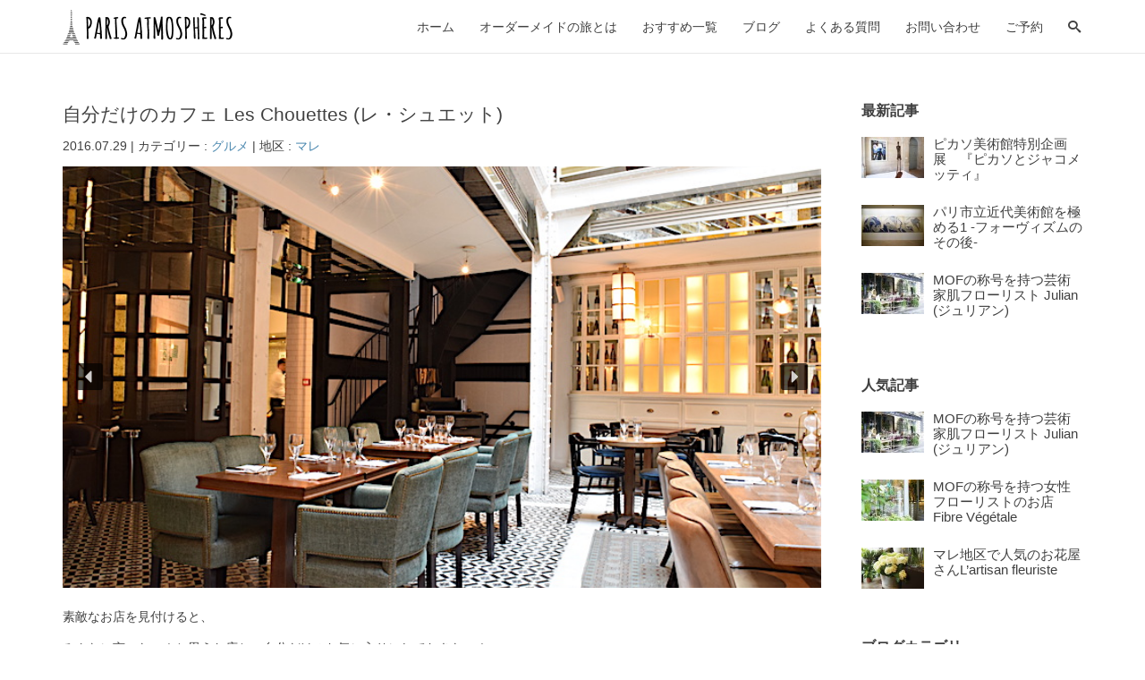

--- FILE ---
content_type: text/html; charset=UTF-8
request_url: https://parisatmospheres.paris/gourmet/leschouet/
body_size: 17626
content:
<!DOCTYPE html>
<html lang="ja">
<head>
<meta name="viewport" content="width=device-width, initial-scale=1.0">
<meta name="HandheldFriendly" content="true"/>
<meta name="MobileOptimized" content="320"/>
<meta charset="UTF-8" />
<meta http-equiv="X-UA-Compatible" content="IE=edge,chrome=1">
<link rel="profile" href="http://gmpg.org/xfn/11">
<link rel="pingback" href="https://parisatmospheres.paris/xmlrpc.php">
<link rel="alternate" title="Paris Atmospheres RSS Feed" href="https://parisatmospheres.paris/feed/" />
<link rel="icon" href="https://parisatmospheres.paris/wp-content/themes/parisatmospheres/favicon.ico" type="image/vnd.microsoft.icon">
<link rel="shortcut icon" href="https://parisatmospheres.paris/wp-content/themes/parisatmospheres/favicon.ico" type="image/vnd.microsoft.icon">
<link rel="apple-touch-icon" sizes="152x152" href="https://parisatmospheres.paris/wp-content/themes/parisatmospheres/apple-touch-icon-152x152.png">
<!-- MapPress Easy Google Maps バージョン:2.83.22 (https://www.mappresspro.com) -->
<meta name='robots' content='index, follow, max-image-preview:large, max-snippet:-1, max-video-preview:-1' />
<!-- This site is optimized with the Yoast SEO plugin v19.7.1 - https://yoast.com/wordpress/plugins/seo/ -->
<title>自分だけのカフェ Les Chouettes (レ・シュエット)</title>
<link rel="canonical" href="https://parisatmospheres.paris/gourmet/leschouet/" />
<meta property="og:locale" content="ja_JP" />
<meta property="og:type" content="article" />
<meta property="og:title" content="自分だけのカフェ Les Chouettes (レ・シュエット)" />
<meta property="og:description" content="素敵なお店を見付けると、 みんなに言いたい！と思うお店と、自分だけのお気に入りにしておきたい！ と思うお店に分かれますよね。 &nbsp; このシュエットというお店、 本当は自分だけの『オアシス』にしておきたい！そんな風 [&hellip;]" />
<meta property="og:url" content="https://parisatmospheres.paris/gourmet/leschouet/" />
<meta property="og:site_name" content="Paris Atmospheres" />
<meta property="article:publisher" content="https://www.facebook.com/Paris-Atmospheres-1684660878463825/" />
<meta property="article:published_time" content="2016-07-29T13:30:41+00:00" />
<meta property="og:image" content="https://parisatmospheres.paris/wp-content/uploads/2016/05/Les-Chouettes12.jpg" />
<meta property="og:image:width" content="750" />
<meta property="og:image:height" content="500" />
<meta property="og:image:type" content="image/jpeg" />
<meta name="author" content="kae1121dena620ghi" />
<meta name="twitter:card" content="summary_large_image" />
<meta name="twitter:creator" content="@parisatmosphere" />
<meta name="twitter:site" content="@parisatmosphere" />
<meta name="twitter:label1" content="執筆者" />
<meta name="twitter:data1" content="kae1121dena620ghi" />
<script type="application/ld+json" class="yoast-schema-graph">{"@context":"https://schema.org","@graph":[{"@type":"WebPage","@id":"https://parisatmospheres.paris/gourmet/leschouet/","url":"https://parisatmospheres.paris/gourmet/leschouet/","name":"自分だけのカフェ Les Chouettes (レ・シュエット)","isPartOf":{"@id":"https://parisatmospheres.paris/#website"},"primaryImageOfPage":{"@id":"https://parisatmospheres.paris/gourmet/leschouet/#primaryimage"},"image":{"@id":"https://parisatmospheres.paris/gourmet/leschouet/#primaryimage"},"thumbnailUrl":"https://parisatmospheres.paris/wp-content/uploads/2016/05/Les-Chouettes12.jpg","datePublished":"2016-07-29T13:30:41+00:00","dateModified":"2016-07-29T13:30:41+00:00","author":{"@id":"https://parisatmospheres.paris/#/schema/person/2d7eae6efb3dcece10a8d79ebc74079e"},"breadcrumb":{"@id":"https://parisatmospheres.paris/gourmet/leschouet/#breadcrumb"},"inLanguage":"ja","potentialAction":[{"@type":"ReadAction","target":["https://parisatmospheres.paris/gourmet/leschouet/"]}]},{"@type":"ImageObject","inLanguage":"ja","@id":"https://parisatmospheres.paris/gourmet/leschouet/#primaryimage","url":"https://parisatmospheres.paris/wp-content/uploads/2016/05/Les-Chouettes12.jpg","contentUrl":"https://parisatmospheres.paris/wp-content/uploads/2016/05/Les-Chouettes12.jpg","width":750,"height":500,"caption":"Les Chouettes"},{"@type":"BreadcrumbList","@id":"https://parisatmospheres.paris/gourmet/leschouet/#breadcrumb","itemListElement":[{"@type":"ListItem","position":1,"name":"ホーム","item":"https://parisatmospheres.paris/"},{"@type":"ListItem","position":2,"name":"自分だけのカフェ Les Chouettes (レ・シュエット)"}]},{"@type":"WebSite","@id":"https://parisatmospheres.paris/#website","url":"https://parisatmospheres.paris/","name":"Paris Atmospheres","description":"パリ、フランス各地をオーダーメイドの旅で巡る","potentialAction":[{"@type":"SearchAction","target":{"@type":"EntryPoint","urlTemplate":"https://parisatmospheres.paris/?s={search_term_string}"},"query-input":"required name=search_term_string"}],"inLanguage":"ja"},{"@type":"Person","@id":"https://parisatmospheres.paris/#/schema/person/2d7eae6efb3dcece10a8d79ebc74079e","name":"kae1121dena620ghi","image":{"@type":"ImageObject","inLanguage":"ja","@id":"https://parisatmospheres.paris/#/schema/person/image/","url":"https://secure.gravatar.com/avatar/3b5544f37f4b0ade3a89e25fc91aede2?s=96&d=mm&r=g","contentUrl":"https://secure.gravatar.com/avatar/3b5544f37f4b0ade3a89e25fc91aede2?s=96&d=mm&r=g","caption":"kae1121dena620ghi"}}]}</script>
<!-- / Yoast SEO plugin. -->
<link rel='dns-prefetch' href='//unpkg.com' />
<link rel='dns-prefetch' href='//cdnjs.cloudflare.com' />
<link rel="alternate" type="application/rss+xml" title="Paris Atmospheres &raquo; フィード" href="https://parisatmospheres.paris/feed/" />
<link rel="alternate" type="application/rss+xml" title="Paris Atmospheres &raquo; コメントフィード" href="https://parisatmospheres.paris/comments/feed/" />
<link rel="alternate" type="application/rss+xml" title="Paris Atmospheres &raquo; 自分だけのカフェ Les Chouettes (レ・シュエット) のコメントのフィード" href="https://parisatmospheres.paris/gourmet/leschouet/feed/" />
<!-- This site uses the Google Analytics by MonsterInsights plugin v8.9.0 - Using Analytics tracking - https://www.monsterinsights.com/ -->
<script
src="//www.googletagmanager.com/gtag/js?id=G-K7K9WMVWGX"  data-cfasync="false" data-wpfc-render="false" type="text/javascript" async></script>
<script data-cfasync="false" data-wpfc-render="false" type="text/javascript">
var mi_version = '8.9.0';
var mi_track_user = true;
var mi_no_track_reason = '';
var disableStrs = [
'ga-disable-G-K7K9WMVWGX',
];
/* Function to detect opted out users */
function __gtagTrackerIsOptedOut() {
for (var index = 0; index < disableStrs.length; index++) {
if (document.cookie.indexOf(disableStrs[index] + '=true') > -1) {
return true;
}
}
return false;
}
/* Disable tracking if the opt-out cookie exists. */
if (__gtagTrackerIsOptedOut()) {
for (var index = 0; index < disableStrs.length; index++) {
window[disableStrs[index]] = true;
}
}
/* Opt-out function */
function __gtagTrackerOptout() {
for (var index = 0; index < disableStrs.length; index++) {
document.cookie = disableStrs[index] + '=true; expires=Thu, 31 Dec 2099 23:59:59 UTC; path=/';
window[disableStrs[index]] = true;
}
}
if ('undefined' === typeof gaOptout) {
function gaOptout() {
__gtagTrackerOptout();
}
}
window.dataLayer = window.dataLayer || [];
window.MonsterInsightsDualTracker = {
helpers: {},
trackers: {},
};
if (mi_track_user) {
function __gtagDataLayer() {
dataLayer.push(arguments);
}
function __gtagTracker(type, name, parameters) {
if (!parameters) {
parameters = {};
}
if (parameters.send_to) {
__gtagDataLayer.apply(null, arguments);
return;
}
if (type === 'event') {
parameters.send_to = monsterinsights_frontend.v4_id;
var hookName = name;
if (typeof parameters['event_category'] !== 'undefined') {
hookName = parameters['event_category'] + ':' + name;
}
if (typeof MonsterInsightsDualTracker.trackers[hookName] !== 'undefined') {
MonsterInsightsDualTracker.trackers[hookName](parameters);
} else {
__gtagDataLayer('event', name, parameters);
}
} else {
__gtagDataLayer.apply(null, arguments);
}
}
__gtagTracker('js', new Date());
__gtagTracker('set', {
'developer_id.dZGIzZG': true,
});
__gtagTracker('config', 'G-K7K9WMVWGX', {"forceSSL":"true","link_attribution":"true"} );
window.gtag = __gtagTracker;										(function () {
/* https://developers.google.com/analytics/devguides/collection/analyticsjs/ */
/* ga and __gaTracker compatibility shim. */
var noopfn = function () {
return null;
};
var newtracker = function () {
return new Tracker();
};
var Tracker = function () {
return null;
};
var p = Tracker.prototype;
p.get = noopfn;
p.set = noopfn;
p.send = function () {
var args = Array.prototype.slice.call(arguments);
args.unshift('send');
__gaTracker.apply(null, args);
};
var __gaTracker = function () {
var len = arguments.length;
if (len === 0) {
return;
}
var f = arguments[len - 1];
if (typeof f !== 'object' || f === null || typeof f.hitCallback !== 'function') {
if ('send' === arguments[0]) {
var hitConverted, hitObject = false, action;
if ('event' === arguments[1]) {
if ('undefined' !== typeof arguments[3]) {
hitObject = {
'eventAction': arguments[3],
'eventCategory': arguments[2],
'eventLabel': arguments[4],
'value': arguments[5] ? arguments[5] : 1,
}
}
}
if ('pageview' === arguments[1]) {
if ('undefined' !== typeof arguments[2]) {
hitObject = {
'eventAction': 'page_view',
'page_path': arguments[2],
}
}
}
if (typeof arguments[2] === 'object') {
hitObject = arguments[2];
}
if (typeof arguments[5] === 'object') {
Object.assign(hitObject, arguments[5]);
}
if ('undefined' !== typeof arguments[1].hitType) {
hitObject = arguments[1];
if ('pageview' === hitObject.hitType) {
hitObject.eventAction = 'page_view';
}
}
if (hitObject) {
action = 'timing' === arguments[1].hitType ? 'timing_complete' : hitObject.eventAction;
hitConverted = mapArgs(hitObject);
__gtagTracker('event', action, hitConverted);
}
}
return;
}
function mapArgs(args) {
var arg, hit = {};
var gaMap = {
'eventCategory': 'event_category',
'eventAction': 'event_action',
'eventLabel': 'event_label',
'eventValue': 'event_value',
'nonInteraction': 'non_interaction',
'timingCategory': 'event_category',
'timingVar': 'name',
'timingValue': 'value',
'timingLabel': 'event_label',
'page': 'page_path',
'location': 'page_location',
'title': 'page_title',
};
for (arg in args) {
if (!(!args.hasOwnProperty(arg) || !gaMap.hasOwnProperty(arg))) {
hit[gaMap[arg]] = args[arg];
} else {
hit[arg] = args[arg];
}
}
return hit;
}
try {
f.hitCallback();
} catch (ex) {
}
};
__gaTracker.create = newtracker;
__gaTracker.getByName = newtracker;
__gaTracker.getAll = function () {
return [];
};
__gaTracker.remove = noopfn;
__gaTracker.loaded = true;
window['__gaTracker'] = __gaTracker;
})();
} else {
console.log("");
(function () {
function __gtagTracker() {
return null;
}
window['__gtagTracker'] = __gtagTracker;
window['gtag'] = __gtagTracker;
})();
}
</script>
<!-- / Google Analytics by MonsterInsights -->
<!-- <link rel='stylesheet' id='sbi_styles-css'  href='https://parisatmospheres.paris/wp-content/plugins/instagram-feed/css/sbi-styles.min.css?ver=6.0.7' type='text/css' media='all' /> -->
<!-- <link rel='stylesheet' id='wp-block-library-css'  href='https://parisatmospheres.paris/wp-includes/css/dist/block-library/style.min.css?ver=6.0.2' type='text/css' media='all' /> -->
<link rel="stylesheet" type="text/css" href="//parisatmospheres.paris/wp-content/cache/wpfc-minified/egkx5y9u/3xtww.css" media="all"/>
<style id='wp-block-library-inline-css' type='text/css'>
.has-text-align-justify{text-align:justify;}
</style>
<link rel='stylesheet' id='mappress-leaflet-css'  href='https://unpkg.com/leaflet@1.7.1/dist/leaflet.css?ver=1.7.1' type='text/css' media='all' />
<!-- <link rel='stylesheet' id='mappress-css'  href='https://parisatmospheres.paris/wp-content/plugins/mappress-google-maps-for-wordpress/css/mappress.css?ver=2.83.22' type='text/css' media='all' /> -->
<link rel="stylesheet" type="text/css" href="//parisatmospheres.paris/wp-content/cache/wpfc-minified/loyfnhsy/3xtww.css" media="all"/>
<style id='global-styles-inline-css' type='text/css'>
body{--wp--preset--color--black: #000000;--wp--preset--color--cyan-bluish-gray: #abb8c3;--wp--preset--color--white: #ffffff;--wp--preset--color--pale-pink: #f78da7;--wp--preset--color--vivid-red: #cf2e2e;--wp--preset--color--luminous-vivid-orange: #ff6900;--wp--preset--color--luminous-vivid-amber: #fcb900;--wp--preset--color--light-green-cyan: #7bdcb5;--wp--preset--color--vivid-green-cyan: #00d084;--wp--preset--color--pale-cyan-blue: #8ed1fc;--wp--preset--color--vivid-cyan-blue: #0693e3;--wp--preset--color--vivid-purple: #9b51e0;--wp--preset--gradient--vivid-cyan-blue-to-vivid-purple: linear-gradient(135deg,rgba(6,147,227,1) 0%,rgb(155,81,224) 100%);--wp--preset--gradient--light-green-cyan-to-vivid-green-cyan: linear-gradient(135deg,rgb(122,220,180) 0%,rgb(0,208,130) 100%);--wp--preset--gradient--luminous-vivid-amber-to-luminous-vivid-orange: linear-gradient(135deg,rgba(252,185,0,1) 0%,rgba(255,105,0,1) 100%);--wp--preset--gradient--luminous-vivid-orange-to-vivid-red: linear-gradient(135deg,rgba(255,105,0,1) 0%,rgb(207,46,46) 100%);--wp--preset--gradient--very-light-gray-to-cyan-bluish-gray: linear-gradient(135deg,rgb(238,238,238) 0%,rgb(169,184,195) 100%);--wp--preset--gradient--cool-to-warm-spectrum: linear-gradient(135deg,rgb(74,234,220) 0%,rgb(151,120,209) 20%,rgb(207,42,186) 40%,rgb(238,44,130) 60%,rgb(251,105,98) 80%,rgb(254,248,76) 100%);--wp--preset--gradient--blush-light-purple: linear-gradient(135deg,rgb(255,206,236) 0%,rgb(152,150,240) 100%);--wp--preset--gradient--blush-bordeaux: linear-gradient(135deg,rgb(254,205,165) 0%,rgb(254,45,45) 50%,rgb(107,0,62) 100%);--wp--preset--gradient--luminous-dusk: linear-gradient(135deg,rgb(255,203,112) 0%,rgb(199,81,192) 50%,rgb(65,88,208) 100%);--wp--preset--gradient--pale-ocean: linear-gradient(135deg,rgb(255,245,203) 0%,rgb(182,227,212) 50%,rgb(51,167,181) 100%);--wp--preset--gradient--electric-grass: linear-gradient(135deg,rgb(202,248,128) 0%,rgb(113,206,126) 100%);--wp--preset--gradient--midnight: linear-gradient(135deg,rgb(2,3,129) 0%,rgb(40,116,252) 100%);--wp--preset--duotone--dark-grayscale: url('#wp-duotone-dark-grayscale');--wp--preset--duotone--grayscale: url('#wp-duotone-grayscale');--wp--preset--duotone--purple-yellow: url('#wp-duotone-purple-yellow');--wp--preset--duotone--blue-red: url('#wp-duotone-blue-red');--wp--preset--duotone--midnight: url('#wp-duotone-midnight');--wp--preset--duotone--magenta-yellow: url('#wp-duotone-magenta-yellow');--wp--preset--duotone--purple-green: url('#wp-duotone-purple-green');--wp--preset--duotone--blue-orange: url('#wp-duotone-blue-orange');--wp--preset--font-size--small: 13px;--wp--preset--font-size--medium: 20px;--wp--preset--font-size--large: 36px;--wp--preset--font-size--x-large: 42px;}.has-black-color{color: var(--wp--preset--color--black) !important;}.has-cyan-bluish-gray-color{color: var(--wp--preset--color--cyan-bluish-gray) !important;}.has-white-color{color: var(--wp--preset--color--white) !important;}.has-pale-pink-color{color: var(--wp--preset--color--pale-pink) !important;}.has-vivid-red-color{color: var(--wp--preset--color--vivid-red) !important;}.has-luminous-vivid-orange-color{color: var(--wp--preset--color--luminous-vivid-orange) !important;}.has-luminous-vivid-amber-color{color: var(--wp--preset--color--luminous-vivid-amber) !important;}.has-light-green-cyan-color{color: var(--wp--preset--color--light-green-cyan) !important;}.has-vivid-green-cyan-color{color: var(--wp--preset--color--vivid-green-cyan) !important;}.has-pale-cyan-blue-color{color: var(--wp--preset--color--pale-cyan-blue) !important;}.has-vivid-cyan-blue-color{color: var(--wp--preset--color--vivid-cyan-blue) !important;}.has-vivid-purple-color{color: var(--wp--preset--color--vivid-purple) !important;}.has-black-background-color{background-color: var(--wp--preset--color--black) !important;}.has-cyan-bluish-gray-background-color{background-color: var(--wp--preset--color--cyan-bluish-gray) !important;}.has-white-background-color{background-color: var(--wp--preset--color--white) !important;}.has-pale-pink-background-color{background-color: var(--wp--preset--color--pale-pink) !important;}.has-vivid-red-background-color{background-color: var(--wp--preset--color--vivid-red) !important;}.has-luminous-vivid-orange-background-color{background-color: var(--wp--preset--color--luminous-vivid-orange) !important;}.has-luminous-vivid-amber-background-color{background-color: var(--wp--preset--color--luminous-vivid-amber) !important;}.has-light-green-cyan-background-color{background-color: var(--wp--preset--color--light-green-cyan) !important;}.has-vivid-green-cyan-background-color{background-color: var(--wp--preset--color--vivid-green-cyan) !important;}.has-pale-cyan-blue-background-color{background-color: var(--wp--preset--color--pale-cyan-blue) !important;}.has-vivid-cyan-blue-background-color{background-color: var(--wp--preset--color--vivid-cyan-blue) !important;}.has-vivid-purple-background-color{background-color: var(--wp--preset--color--vivid-purple) !important;}.has-black-border-color{border-color: var(--wp--preset--color--black) !important;}.has-cyan-bluish-gray-border-color{border-color: var(--wp--preset--color--cyan-bluish-gray) !important;}.has-white-border-color{border-color: var(--wp--preset--color--white) !important;}.has-pale-pink-border-color{border-color: var(--wp--preset--color--pale-pink) !important;}.has-vivid-red-border-color{border-color: var(--wp--preset--color--vivid-red) !important;}.has-luminous-vivid-orange-border-color{border-color: var(--wp--preset--color--luminous-vivid-orange) !important;}.has-luminous-vivid-amber-border-color{border-color: var(--wp--preset--color--luminous-vivid-amber) !important;}.has-light-green-cyan-border-color{border-color: var(--wp--preset--color--light-green-cyan) !important;}.has-vivid-green-cyan-border-color{border-color: var(--wp--preset--color--vivid-green-cyan) !important;}.has-pale-cyan-blue-border-color{border-color: var(--wp--preset--color--pale-cyan-blue) !important;}.has-vivid-cyan-blue-border-color{border-color: var(--wp--preset--color--vivid-cyan-blue) !important;}.has-vivid-purple-border-color{border-color: var(--wp--preset--color--vivid-purple) !important;}.has-vivid-cyan-blue-to-vivid-purple-gradient-background{background: var(--wp--preset--gradient--vivid-cyan-blue-to-vivid-purple) !important;}.has-light-green-cyan-to-vivid-green-cyan-gradient-background{background: var(--wp--preset--gradient--light-green-cyan-to-vivid-green-cyan) !important;}.has-luminous-vivid-amber-to-luminous-vivid-orange-gradient-background{background: var(--wp--preset--gradient--luminous-vivid-amber-to-luminous-vivid-orange) !important;}.has-luminous-vivid-orange-to-vivid-red-gradient-background{background: var(--wp--preset--gradient--luminous-vivid-orange-to-vivid-red) !important;}.has-very-light-gray-to-cyan-bluish-gray-gradient-background{background: var(--wp--preset--gradient--very-light-gray-to-cyan-bluish-gray) !important;}.has-cool-to-warm-spectrum-gradient-background{background: var(--wp--preset--gradient--cool-to-warm-spectrum) !important;}.has-blush-light-purple-gradient-background{background: var(--wp--preset--gradient--blush-light-purple) !important;}.has-blush-bordeaux-gradient-background{background: var(--wp--preset--gradient--blush-bordeaux) !important;}.has-luminous-dusk-gradient-background{background: var(--wp--preset--gradient--luminous-dusk) !important;}.has-pale-ocean-gradient-background{background: var(--wp--preset--gradient--pale-ocean) !important;}.has-electric-grass-gradient-background{background: var(--wp--preset--gradient--electric-grass) !important;}.has-midnight-gradient-background{background: var(--wp--preset--gradient--midnight) !important;}.has-small-font-size{font-size: var(--wp--preset--font-size--small) !important;}.has-medium-font-size{font-size: var(--wp--preset--font-size--medium) !important;}.has-large-font-size{font-size: var(--wp--preset--font-size--large) !important;}.has-x-large-font-size{font-size: var(--wp--preset--font-size--x-large) !important;}
</style>
<!-- <link rel='stylesheet' id='contact-form-7-css'  href='https://parisatmospheres.paris/wp-content/plugins/contact-form-7/includes/css/styles.css?ver=5.6.3' type='text/css' media='all' /> -->
<link rel="stylesheet" type="text/css" href="//parisatmospheres.paris/wp-content/cache/wpfc-minified/30zrufnd/3xtww.css" media="all"/>
<link rel='stylesheet' id='font-awesome-css'  href='//cdnjs.cloudflare.com/ajax/libs/font-awesome/4.3.0/css/font-awesome.min.css?ver=6.0.2' type='text/css' media='all' />
<!-- <link rel='stylesheet' id='wp-to-top-css'  href='https://parisatmospheres.paris/wp-content/plugins/wp-to-top/css/wp-to-top.css?ver=6.0.2' type='text/css' media='all' /> -->
<link rel="stylesheet" type="text/css" href="//parisatmospheres.paris/wp-content/cache/wpfc-minified/jn2pnhs9/3xtww.css" media="all"/>
<style id='wp-to-top-inline-css' type='text/css'>
.wp-to-top {
background: #9ac8bf;
color: #fff; right: 10px; 
font-size: 30px; 
line-height: 30px; 
}.wp-to-top:hover {
color: #fff; 
}
</style>
<!-- <link rel='stylesheet' id='bootstrap-css-css'  href='https://parisatmospheres.paris/wp-content/themes/parisatmospheres/css/bootstrap.min.css?ver=20220911' type='text/css' media='all' /> -->
<!-- <link rel='stylesheet' id='fonts-css'  href='https://parisatmospheres.paris/wp-content/themes/parisatmospheres/css/fonts.css?ver=20220911' type='text/css' media='all' /> -->
<!-- <link rel='stylesheet' id='style-css'  href='https://parisatmospheres.paris/wp-content/themes/parisatmospheres/style.css?ver=20220911' type='text/css' media='all' /> -->
<link rel="stylesheet" type="text/css" href="//parisatmospheres.paris/wp-content/cache/wpfc-minified/1293gquf/3xtww.css" media="all"/>
<!-- <link rel='stylesheet' id='jquery-ui-smoothness-css'  href='https://parisatmospheres.paris/wp-content/plugins/contact-form-7/includes/js/jquery-ui/themes/smoothness/jquery-ui.min.css?ver=1.12.1' type='text/css' media='screen' /> -->
<link rel="stylesheet" type="text/css" href="//parisatmospheres.paris/wp-content/cache/wpfc-minified/jo8079pc/3xtww.css" media="screen"/>
<!-- <link rel='stylesheet' id='jetpack_css-css'  href='https://parisatmospheres.paris/wp-content/plugins/jetpack/css/jetpack.css?ver=11.3.2' type='text/css' media='all' /> -->
<!-- <link rel="stylesheet" type="text/css" href="https://parisatmospheres.paris/wp-content/plugins/smart-slider-3/Public/SmartSlider3/Application/Frontend/Assets/dist/smartslider.min.css?ver=e122aaff" media="all"> -->
<link rel="stylesheet" type="text/css" href="//parisatmospheres.paris/wp-content/cache/wpfc-minified/8x2959ly/3xu9l.css" media="all"/>
<style data-related="n2-ss-34">div#n2-ss-34 .n2-ss-slider-1{display:grid;position:relative;}div#n2-ss-34 .n2-ss-slider-2{display:grid;position:relative;overflow:hidden;padding:0px 0px 0px 0px;border:0px solid RGBA(62,62,62,1);border-radius:0px;background-clip:padding-box;background-repeat:repeat;background-position:50% 50%;background-size:cover;background-attachment:scroll;z-index:1;}div#n2-ss-34:not(.n2-ss-loaded) .n2-ss-slider-2{background-image:none !important;}div#n2-ss-34 .n2-ss-slider-3{display:grid;grid-template-areas:'cover';position:relative;overflow:hidden;z-index:10;}div#n2-ss-34 .n2-ss-slider-3 > *{grid-area:cover;}div#n2-ss-34 .n2-ss-slide-backgrounds,div#n2-ss-34 .n2-ss-slider-3 > .n2-ss-divider{position:relative;}div#n2-ss-34 .n2-ss-slide-backgrounds{z-index:10;}div#n2-ss-34 .n2-ss-slide-backgrounds > *{overflow:hidden;}div#n2-ss-34 .n2-ss-slide-background{transform:translateX(-100000px);}div#n2-ss-34 .n2-ss-slider-4{place-self:center;position:relative;width:100%;height:100%;z-index:20;display:grid;grid-template-areas:'slide';}div#n2-ss-34 .n2-ss-slider-4 > *{grid-area:slide;}div#n2-ss-34.n2-ss-full-page--constrain-ratio .n2-ss-slider-4{height:auto;}div#n2-ss-34 .n2-ss-slide{display:grid;place-items:center;grid-auto-columns:100%;position:relative;z-index:20;-webkit-backface-visibility:hidden;transform:translateX(-100000px);}div#n2-ss-34 .n2-ss-slide{perspective:1500px;}div#n2-ss-34 .n2-ss-slide-active{z-index:21;}.n2-ss-background-animation{position:absolute;top:0;left:0;width:100%;height:100%;z-index:3;}div#n2-ss-34 .nextend-arrow{cursor:pointer;overflow:hidden;line-height:0 !important;z-index:18;-webkit-user-select:none;}div#n2-ss-34 .nextend-arrow img{position:relative;display:block;}div#n2-ss-34 .nextend-arrow img.n2-arrow-hover-img{display:none;}div#n2-ss-34 .nextend-arrow:FOCUS img.n2-arrow-hover-img,div#n2-ss-34 .nextend-arrow:HOVER img.n2-arrow-hover-img{display:inline;}div#n2-ss-34 .nextend-arrow:FOCUS img.n2-arrow-normal-img,div#n2-ss-34 .nextend-arrow:HOVER img.n2-arrow-normal-img{display:none;}div#n2-ss-34 .nextend-arrow-animated{overflow:hidden;}div#n2-ss-34 .nextend-arrow-animated > div{position:relative;}div#n2-ss-34 .nextend-arrow-animated .n2-active{position:absolute;}div#n2-ss-34 .nextend-arrow-animated-fade{transition:background 0.3s, opacity 0.4s;}div#n2-ss-34 .nextend-arrow-animated-horizontal > div{transition:all 0.4s;transform:none;}div#n2-ss-34 .nextend-arrow-animated-horizontal .n2-active{top:0;}div#n2-ss-34 .nextend-arrow-previous.nextend-arrow-animated-horizontal .n2-active{left:100%;}div#n2-ss-34 .nextend-arrow-next.nextend-arrow-animated-horizontal .n2-active{right:100%;}div#n2-ss-34 .nextend-arrow-previous.nextend-arrow-animated-horizontal:HOVER > div,div#n2-ss-34 .nextend-arrow-previous.nextend-arrow-animated-horizontal:FOCUS > div{transform:translateX(-100%);}div#n2-ss-34 .nextend-arrow-next.nextend-arrow-animated-horizontal:HOVER > div,div#n2-ss-34 .nextend-arrow-next.nextend-arrow-animated-horizontal:FOCUS > div{transform:translateX(100%);}div#n2-ss-34 .nextend-arrow-animated-vertical > div{transition:all 0.4s;transform:none;}div#n2-ss-34 .nextend-arrow-animated-vertical .n2-active{left:0;}div#n2-ss-34 .nextend-arrow-previous.nextend-arrow-animated-vertical .n2-active{top:100%;}div#n2-ss-34 .nextend-arrow-next.nextend-arrow-animated-vertical .n2-active{bottom:100%;}div#n2-ss-34 .nextend-arrow-previous.nextend-arrow-animated-vertical:HOVER > div,div#n2-ss-34 .nextend-arrow-previous.nextend-arrow-animated-vertical:FOCUS > div{transform:translateY(-100%);}div#n2-ss-34 .nextend-arrow-next.nextend-arrow-animated-vertical:HOVER > div,div#n2-ss-34 .nextend-arrow-next.nextend-arrow-animated-vertical:FOCUS > div{transform:translateY(100%);}div#n2-ss-34 .n2-style-041670f7df29ffb4048fc6d85d61d1ee-heading{background: RGBA(0,0,0,0.67);opacity:1;padding:2px 2px 2px 2px ;box-shadow: none;border: 0px solid RGBA(0,0,0,1);border-radius:3px;}div#n2-ss-34 .n2-style-041670f7df29ffb4048fc6d85d61d1ee-heading:Hover, div#n2-ss-34 .n2-style-041670f7df29ffb4048fc6d85d61d1ee-heading:ACTIVE, div#n2-ss-34 .n2-style-041670f7df29ffb4048fc6d85d61d1ee-heading:FOCUS{background: RGBA(1,173,211,0.85);}div#n2-ss-34 .n2-ss-slide-limiter{max-width:3000px;}div#n2-ss-34 .n-uc-bq6UV26LiIo1{padding:0px 0px 0px 0px}div#n2-ss-34 .n-uc-WoItwCtG7ADE{padding:0px 0px 0px 0px}div#n2-ss-34 .n-uc-8oIexhVNgsV0{padding:0px 0px 0px 0px}div#n2-ss-34 .n-uc-eDj3bn8ygu5X{padding:0px 0px 0px 0px}div#n2-ss-34 .n-uc-Z9K3WJvI5AGm{padding:0px 0px 0px 0px}div#n2-ss-34 .n-uc-qeaJpf8ijnWf{padding:0px 0px 0px 0px}div#n2-ss-34 .n-uc-l8kRbslhsdC0{padding:0px 0px 0px 0px}div#n2-ss-34-align{max-width:900px;}div#n2-ss-34 .nextend-arrow img{width: 26px}@media (min-width: 1200px){div#n2-ss-34 [data-hide-desktopportrait="1"]{display: none !important;}}@media (orientation: landscape) and (max-width: 1199px) and (min-width: 901px),(orientation: portrait) and (max-width: 1199px) and (min-width: 701px){div#n2-ss-34 [data-hide-tabletportrait="1"]{display: none !important;}}@media (orientation: landscape) and (max-width: 900px),(orientation: portrait) and (max-width: 700px){div#n2-ss-34 [data-hide-mobileportrait="1"]{display: none !important;}div#n2-ss-34 .nextend-arrow img{width: 16px}}</style>
<script src='//parisatmospheres.paris/wp-content/cache/wpfc-minified/1d2zm6bq/3xtww.js' type="text/javascript"></script>
<!-- <script type='text/javascript' src='https://parisatmospheres.paris/wp-content/plugins/google-analytics-for-wordpress/assets/js/frontend-gtag.min.js?ver=8.9.0' id='monsterinsights-frontend-script-js'></script> -->
<script data-cfasync="false" data-wpfc-render="false" type="text/javascript" id='monsterinsights-frontend-script-js-extra'>/* <![CDATA[ */
var monsterinsights_frontend = {"js_events_tracking":"true","download_extensions":"doc,pdf,ppt,zip,xls,docx,pptx,xlsx","inbound_paths":"[{\"path\":\"\\\/go\\\/\",\"label\":\"affiliate\"},{\"path\":\"\\\/recommend\\\/\",\"label\":\"affiliate\"}]","home_url":"https:\/\/parisatmospheres.paris","hash_tracking":"false","ua":"","v4_id":"G-K7K9WMVWGX"};/* ]]> */
</script>
<script src='//parisatmospheres.paris/wp-content/cache/wpfc-minified/78mboi90/3xtww.js' type="text/javascript"></script>
<!-- <script type='text/javascript' src='https://parisatmospheres.paris/wp-includes/js/jquery/jquery.min.js?ver=3.6.0' id='jquery-core-js'></script> -->
<!-- <script type='text/javascript' src='https://parisatmospheres.paris/wp-includes/js/jquery/jquery-migrate.min.js?ver=3.3.2' id='jquery-migrate-js'></script> -->
<link rel="https://api.w.org/" href="https://parisatmospheres.paris/wp-json/" /><link rel="alternate" type="application/json" href="https://parisatmospheres.paris/wp-json/wp/v2/posts/2082" /><link rel="EditURI" type="application/rsd+xml" title="RSD" href="https://parisatmospheres.paris/xmlrpc.php?rsd" />
<link rel="wlwmanifest" type="application/wlwmanifest+xml" href="https://parisatmospheres.paris/wp-includes/wlwmanifest.xml" /> 
<link rel='shortlink' href='https://parisatmospheres.paris/?p=2082' />
<link rel="alternate" type="application/json+oembed" href="https://parisatmospheres.paris/wp-json/oembed/1.0/embed?url=https%3A%2F%2Fparisatmospheres.paris%2Fgourmet%2Fleschouet%2F" />
<link rel="alternate" type="text/xml+oembed" href="https://parisatmospheres.paris/wp-json/oembed/1.0/embed?url=https%3A%2F%2Fparisatmospheres.paris%2Fgourmet%2Fleschouet%2F&#038;format=xml" />
<style>img#wpstats{display:none}</style>
<!--[if lt IE 9]>
<script src="https://parisatmospheres.paris/wp-content/themes/parisatmospheres/js/html5shiv.js"></script>
<script src="https://parisatmospheres.paris/wp-content/themes/parisatmospheres/js/respond.min.js"></script>
<script src="https://parisatmospheres.paris/wp-content/themes/parisatmospheres/js/selectivizr-min.js"></script>
<script src="https://parisatmospheres.paris/wp-content/themes/parisatmospheres/js/ie10-viewport-bug-workaround.js"></script>
<script src="http://css3-mediaqueries-js.googlecode.com/svn/trunk/css3-mediaqueries.js"></script>
<![endif]-->
<script>(function(){this._N2=this._N2||{_r:[],_d:[],r:function(){this._r.push(arguments)},d:function(){this._d.push(arguments)}}}).call(window);!function(a){a.indexOf("Safari")>0&&-1===a.indexOf("Chrome")&&document.documentElement.style.setProperty("--ss-safari-fix-225962","1px")}(navigator.userAgent);</script><script src='//parisatmospheres.paris/wp-content/cache/wpfc-minified/qky97drc/3xu9l.js' type="text/javascript"></script>
<!-- <script src="https://parisatmospheres.paris/wp-content/plugins/smart-slider-3/Public/SmartSlider3/Application/Frontend/Assets/dist/n2.min.js?ver=e122aaff" defer async></script> -->
<!-- <script src="https://parisatmospheres.paris/wp-content/plugins/smart-slider-3/Public/SmartSlider3/Application/Frontend/Assets/dist/smartslider-frontend.min.js?ver=e122aaff" defer async></script> -->
<!-- <script src="https://parisatmospheres.paris/wp-content/plugins/smart-slider-3/Public/SmartSlider3/Slider/SliderType/Simple/Assets/dist/ss-simple.min.js?ver=e122aaff" defer async></script> -->
<!-- <script src="https://parisatmospheres.paris/wp-content/plugins/smart-slider-3/Public/SmartSlider3/Widget/Arrow/ArrowImage/Assets/dist/w-arrow-image.min.js?ver=e122aaff" defer async></script> -->
<script>_N2.r('documentReady',function(){_N2.r(["documentReady","smartslider-frontend","SmartSliderWidgetArrowImage","ss-simple"],function(){new _N2.SmartSliderSimple('n2-ss-34',{"admin":false,"background.video.mobile":1,"loadingTime":2000,"alias":{"id":0,"smoothScroll":0,"slideSwitch":0,"scroll":1},"align":"normal","isDelayed":0,"responsive":{"mediaQueries":{"all":false,"desktopportrait":["(min-width: 1200px)"],"tabletportrait":["(orientation: landscape) and (max-width: 1199px) and (min-width: 901px)","(orientation: portrait) and (max-width: 1199px) and (min-width: 701px)"],"mobileportrait":["(orientation: landscape) and (max-width: 900px)","(orientation: portrait) and (max-width: 700px)"]},"base":{"slideOuterWidth":900,"slideOuterHeight":500,"sliderWidth":900,"sliderHeight":500,"slideWidth":900,"slideHeight":500},"hideOn":{"desktopLandscape":false,"desktopPortrait":false,"tabletLandscape":false,"tabletPortrait":false,"mobileLandscape":false,"mobilePortrait":false},"onResizeEnabled":true,"type":"auto","sliderHeightBasedOn":"real","focusUser":1,"focusEdge":"auto","breakpoints":[{"device":"tabletPortrait","type":"max-screen-width","portraitWidth":1199,"landscapeWidth":1199},{"device":"mobilePortrait","type":"max-screen-width","portraitWidth":700,"landscapeWidth":900}],"enabledDevices":{"desktopLandscape":0,"desktopPortrait":1,"tabletLandscape":0,"tabletPortrait":1,"mobileLandscape":0,"mobilePortrait":1},"sizes":{"desktopPortrait":{"width":900,"height":500,"max":3000,"min":900},"tabletPortrait":{"width":701,"height":389,"customHeight":false,"max":1199,"min":701},"mobilePortrait":{"width":320,"height":177,"customHeight":false,"max":900,"min":320}},"overflowHiddenPage":0,"focus":{"offsetTop":"#wpadminbar","offsetBottom":""}},"controls":{"mousewheel":0,"touch":"horizontal","keyboard":1,"blockCarouselInteraction":1},"playWhenVisible":1,"playWhenVisibleAt":0.5,"lazyLoad":0,"lazyLoadNeighbor":0,"blockrightclick":0,"maintainSession":0,"autoplay":{"enabled":0,"start":1,"duration":8000,"autoplayLoop":1,"allowReStart":0,"pause":{"click":1,"mouse":"0","mediaStarted":1},"resume":{"click":0,"mouse":0,"mediaEnded":1,"slidechanged":0},"interval":1,"intervalModifier":"loop","intervalSlide":"current"},"perspective":1500,"layerMode":{"playOnce":0,"playFirstLayer":1,"mode":"skippable","inAnimation":"mainInEnd"},"bgAnimations":0,"mainanimation":{"type":"fade","duration":800,"delay":0,"ease":"easeOutQuad","shiftedBackgroundAnimation":0},"carousel":1,"initCallbacks":function(){new _N2.SmartSliderWidgetArrowImage(this)}})})});</script></head>
<!-- Google tag (gtag.js) -->
<script async src="https://www.googletagmanager.com/gtag/js?id=G-STDDM9QXMK"></script>
<script>
window.dataLayer = window.dataLayer || [];
function gtag(){dataLayer.push(arguments);}
gtag('js', new Date());
gtag('config', 'G-STDDM9QXMK');
</script>
<body class="post-template-default single single-post postid-2082 single-format-standard">
<div class="overlay" id="js__overlay"></div>
<div class="wrapper text-center">
<!-- Header -->
<header id="header">
<div class="container">
<!--Replace text with your app name or logo image-->
<a id="site-name" href="https://parisatmospheres.paris"><img class="logo" src="https://parisatmospheres.paris/wp-content/themes/parisatmospheres/images/logo.png" alt="パリ、フランス各地をオーダーメイドの旅で巡る | Paris Atmospheres" /></a>
<div class="global-show">
<div class="icon-search-container" data-ic-class="search-trigger">
<form class="form-search" method="get" id="s" action="https://parisatmospheres.paris/">
<input type="text" class="search-input" data-ic-class="search-input" name="s" placeholder="Search"/>
<span class="icon-search"></span>
</form>
</div>          <nav id="js__menu" class="global-header__menu"><ul id="menu-principal" class="principal"><li id="menu-item-16" class="menu-item menu-item-type-post_type menu-item-object-page menu-item-home menu-item-16"><a href="https://parisatmospheres.paris/">ホーム</a></li>
<li id="menu-item-17" class="menu-item menu-item-type-post_type menu-item-object-page menu-item-17"><a href="https://parisatmospheres.paris/ordermade-travels/">オーダーメイドの旅とは</a></li>
<li id="menu-item-18" class="menu-item menu-item-type-post_type menu-item-object-page menu-item-18"><a href="https://parisatmospheres.paris/recommended-spots/">おすすめ一覧</a></li>
<li id="menu-item-55" class="menu-item menu-item-type-post_type menu-item-object-page menu-item-55"><a href="https://parisatmospheres.paris/blog/">ブログ</a></li>
<li id="menu-item-19" class="menu-item menu-item-type-post_type menu-item-object-page menu-item-19"><a href="https://parisatmospheres.paris/faq/">よくある質問</a></li>
<li id="menu-item-20" class="menu-item menu-item-type-post_type menu-item-object-page menu-item-20"><a href="https://parisatmospheres.paris/contact/">お問い合わせ</a></li>
<li id="menu-item-638" class="menu-item menu-item-type-post_type menu-item-object-page menu-item-638"><a href="https://parisatmospheres.paris/general-reservation/">ご予約</a></li>
</ul></nav>        </div><!-- /.global-show -->
</div><!-- /.container -->
</header><!-- /#header -->
<div class="body-wrapper">      <div class="container inner">
<div class="row">
<main id="content" class="col-sm-9 text-left" role="main">
<article id="main">
<header class="entry-header clearfix" role="banner">
<h1 class="headline">自分だけのカフェ Les Chouettes (レ・シュエット)</h1>
<p class="cal"><time datetime="2016-07-29T15:30:41+02:00" itemprop="dateCreated">2016.07.29</time> | カテゴリー : <a href="https://parisatmospheres.paris/category/gourmet/" rel="category tag">グルメ</a> | 地区 : <a href="https://parisatmospheres.paris/tag/marais/" rel="tag">マレ</a></p>
</header>
<div class="galerie"><div><div class="n2-section-smartslider fitvidsignore  n2_clear" data-ssid="34" tabindex="0" role="region" aria-label="Slider"><div id="n2-ss-34-align" class="n2-ss-align"><div class="n2-padding"><div id="n2-ss-34" data-creator="Smart Slider 3" data-responsive="auto" class="n2-ss-slider n2-ow n2-has-hover n2notransition  ">
<div class="n2-ss-slider-wrapper-inside">
<div class="n2-ss-slider-1 n2_ss__touch_element n2-ow">
<div class="n2-ss-slider-2 n2-ow">
<div class="n2-ss-slider-3 n2-ow">
<div class="n2-ss-slide-backgrounds n2-ow-all"><div class="n2-ss-slide-background" data-public-id="1" data-mode="fill"><div class="n2-ss-slide-background-image" data-blur="0" data-opacity="100" data-x="50" data-y="50" data-alt="" data-title=""><picture class="skip-lazy jetpack-lazy-image" data-skip-lazy="1"><img src="//parisatmospheres.paris/wp-content/uploads/2016/05/Les-Chouettes02.jpg" alt="" title="" loading="lazy" class="skip-lazy jetpack-lazy-image" data-skip-lazy="1"></picture></div><div data-color="RGBA(255,255,255,0)" style="background-color: RGBA(255,255,255,0);" class="n2-ss-slide-background-color"></div></div><div class="n2-ss-slide-background" data-public-id="2" data-mode="fill"><div class="n2-ss-slide-background-image" data-blur="0" data-opacity="100" data-x="50" data-y="50" data-alt="" data-title=""><picture class="skip-lazy jetpack-lazy-image" data-skip-lazy="1"><img src="//parisatmospheres.paris/wp-content/uploads/2016/05/Les-Chouettes06.jpg" alt="" title="" loading="lazy" class="skip-lazy jetpack-lazy-image" data-skip-lazy="1"></picture></div><div data-color="RGBA(255,255,255,0)" style="background-color: RGBA(255,255,255,0);" class="n2-ss-slide-background-color"></div></div><div class="n2-ss-slide-background" data-public-id="3" data-mode="fill"><div class="n2-ss-slide-background-image" data-blur="0" data-opacity="100" data-x="50" data-y="50" data-alt="" data-title=""><picture class="skip-lazy jetpack-lazy-image" data-skip-lazy="1"><img src="//parisatmospheres.paris/wp-content/uploads/2016/05/Les-Chouettes20.jpg" alt="" title="" loading="lazy" class="skip-lazy jetpack-lazy-image" data-skip-lazy="1"></picture></div><div data-color="RGBA(255,255,255,0)" style="background-color: RGBA(255,255,255,0);" class="n2-ss-slide-background-color"></div></div><div class="n2-ss-slide-background" data-public-id="4" data-mode="fill"><div class="n2-ss-slide-background-image" data-blur="0" data-opacity="100" data-x="50" data-y="50" data-alt="" data-title=""><picture class="skip-lazy jetpack-lazy-image" data-skip-lazy="1"><img src="//parisatmospheres.paris/wp-content/uploads/2016/05/Les-Chouettes05.jpg" alt="" title="" loading="lazy" class="skip-lazy jetpack-lazy-image" data-skip-lazy="1"></picture></div><div data-color="RGBA(255,255,255,0)" style="background-color: RGBA(255,255,255,0);" class="n2-ss-slide-background-color"></div></div><div class="n2-ss-slide-background" data-public-id="5" data-mode="fill"><div class="n2-ss-slide-background-image" data-blur="0" data-opacity="100" data-x="50" data-y="50" data-alt="" data-title=""><picture class="skip-lazy jetpack-lazy-image" data-skip-lazy="1"><img src="//parisatmospheres.paris/wp-content/uploads/2016/05/Les-Chouettes09.jpg" alt="" title="" loading="lazy" class="skip-lazy jetpack-lazy-image" data-skip-lazy="1"></picture></div><div data-color="RGBA(255,255,255,0)" style="background-color: RGBA(255,255,255,0);" class="n2-ss-slide-background-color"></div></div><div class="n2-ss-slide-background" data-public-id="6" data-mode="fill"><div class="n2-ss-slide-background-image" data-blur="0" data-opacity="100" data-x="50" data-y="50" data-alt="" data-title=""><picture class="skip-lazy jetpack-lazy-image" data-skip-lazy="1"><img src="//parisatmospheres.paris/wp-content/uploads/2016/05/Les-Chouettes15.jpg" alt="" title="" loading="lazy" class="skip-lazy jetpack-lazy-image" data-skip-lazy="1"></picture></div><div data-color="RGBA(255,255,255,0)" style="background-color: RGBA(255,255,255,0);" class="n2-ss-slide-background-color"></div></div><div class="n2-ss-slide-background" data-public-id="7" data-mode="fill"><div class="n2-ss-slide-background-image" data-blur="0" data-opacity="100" data-x="50" data-y="50" data-alt="" data-title=""><picture class="skip-lazy jetpack-lazy-image" data-skip-lazy="1"><img src="//parisatmospheres.paris/wp-content/uploads/2016/05/Les-Chouettes12.jpg" alt="" title="" loading="lazy" class="skip-lazy jetpack-lazy-image" data-skip-lazy="1"></picture></div><div data-color="RGBA(255,255,255,0)" style="background-color: RGBA(255,255,255,0);" class="n2-ss-slide-background-color"></div></div></div>                    <div class="n2-ss-slider-4 n2-ow">
<svg xmlns="http://www.w3.org/2000/svg" viewBox="0 0 900 500" data-related-device="desktopPortrait" class="n2-ow n2-ss-preserve-size n2-ss-preserve-size--slider n2-ss-slide-limiter"></svg><div data-first="1" data-slide-duration="0" data-id="246" data-slide-public-id="1" data-title="Les Chouettes" class="n2-ss-slide n2-ow  n2-ss-slide-246"><div role="note" class="n2-ss-slide--focus" tabindex="-1">Les Chouettes</div><div class="n2-ss-layers-container n2-ss-slide-limiter n2-ow"><div class="n2-ss-layer n2-ow n-uc-bq6UV26LiIo1" data-sstype="slide" data-pm="default"></div></div></div><div data-slide-duration="0" data-id="248" data-slide-public-id="2" data-title="Les Chouettes" class="n2-ss-slide n2-ow  n2-ss-slide-248"><div role="note" class="n2-ss-slide--focus" tabindex="-1">Les Chouettes</div><div class="n2-ss-layers-container n2-ss-slide-limiter n2-ow"><div class="n2-ss-layer n2-ow n-uc-WoItwCtG7ADE" data-sstype="slide" data-pm="default"></div></div></div><div data-slide-duration="0" data-id="247" data-slide-public-id="3" data-title="Les Chouettes" class="n2-ss-slide n2-ow  n2-ss-slide-247"><div role="note" class="n2-ss-slide--focus" tabindex="-1">Les Chouettes</div><div class="n2-ss-layers-container n2-ss-slide-limiter n2-ow"><div class="n2-ss-layer n2-ow n-uc-8oIexhVNgsV0" data-sstype="slide" data-pm="default"></div></div></div><div data-slide-duration="0" data-id="252" data-slide-public-id="4" data-title="Les Chouettes" class="n2-ss-slide n2-ow  n2-ss-slide-252"><div role="note" class="n2-ss-slide--focus" tabindex="-1">Les Chouettes</div><div class="n2-ss-layers-container n2-ss-slide-limiter n2-ow"><div class="n2-ss-layer n2-ow n-uc-eDj3bn8ygu5X" data-sstype="slide" data-pm="default"></div></div></div><div data-slide-duration="0" data-id="249" data-slide-public-id="5" data-title="Les Chouettes" class="n2-ss-slide n2-ow  n2-ss-slide-249"><div role="note" class="n2-ss-slide--focus" tabindex="-1">Les Chouettes</div><div class="n2-ss-layers-container n2-ss-slide-limiter n2-ow"><div class="n2-ss-layer n2-ow n-uc-Z9K3WJvI5AGm" data-sstype="slide" data-pm="default"></div></div></div><div data-slide-duration="0" data-id="250" data-slide-public-id="6" data-title="Les Chouettes" class="n2-ss-slide n2-ow  n2-ss-slide-250"><div role="note" class="n2-ss-slide--focus" tabindex="-1">Les Chouettes</div><div class="n2-ss-layers-container n2-ss-slide-limiter n2-ow"><div class="n2-ss-layer n2-ow n-uc-qeaJpf8ijnWf" data-sstype="slide" data-pm="default"></div></div></div><div data-slide-duration="0" data-id="251" data-slide-public-id="7" data-title="Les Chouettes" class="n2-ss-slide n2-ow  n2-ss-slide-251"><div role="note" class="n2-ss-slide--focus" tabindex="-1">Les Chouettes</div><div class="n2-ss-layers-container n2-ss-slide-limiter n2-ow"><div class="n2-ss-layer n2-ow n-uc-l8kRbslhsdC0" data-sstype="slide" data-pm="default"></div></div></div>                    </div>
</div>
</div>
</div>
<div class="n2-ss-slider-controls n2-ss-slider-controls-absolute-left-center"><div style="--widget-offset:15px;" class="n2-ss-widget n2-style-041670f7df29ffb4048fc6d85d61d1ee-heading nextend-arrow n2-ow-all nextend-arrow-previous  nextend-arrow-animated-fade" data-hide-mobileportrait="1" id="n2-ss-34-arrow-previous" role="button" aria-label="previous arrow" tabindex="0"><img width="32" height="32" class="skip-lazy jetpack-lazy-image" data-skip-lazy="1" src="[data-uri]" alt="previous arrow"></div></div><div class="n2-ss-slider-controls n2-ss-slider-controls-absolute-right-center"><div style="--widget-offset:15px;" class="n2-ss-widget n2-style-041670f7df29ffb4048fc6d85d61d1ee-heading nextend-arrow n2-ow-all nextend-arrow-next  nextend-arrow-animated-fade" data-hide-mobileportrait="1" id="n2-ss-34-arrow-next" role="button" aria-label="next arrow" tabindex="0"><img width="32" height="32" class="skip-lazy jetpack-lazy-image" data-skip-lazy="1" src="[data-uri]" alt="next arrow"></div></div></div></div><ss3-loader></ss3-loader></div></div><div class="n2_clear"></div></div></div>
</div>
<p>素敵なお店を見付けると、</p>
<p>みんなに言いたい！と思うお店と、自分だけのお気に入りにしておきたい！</p>
<p>と思うお店に分かれますよね。</p>
<p>&nbsp;</p>
<p>このシュエットというお店、</p>
<p>本当は自分だけの『オアシス』にしておきたい！そんな風に思わせるお店なんです。</p>
<p>何故かって？ マレをちょっとだけ外れた場所にあるこのお店</p>
<p>入口だけ見ると、他のカフェとは何ら変わりない平凡な感じで思わず通り過ぎてしまいそう。</p>
<p>でも、一歩中に入ると・・・</p>
<p>&nbsp;</p>
<p>目の前に飛び込んでくるのは、一般的に『エッフェル塔スタイル』と呼ばれる</p>
<p>高さ20m・三階吹き抜けの鉄筋構造物。</p>
<p>外からは全く想像出来ないその様子に、</p>
<p>パリのど真ん中にこんな贅沢な造りのカフェがあるなんて！と、ただただ驚くばかり。</p>
<p>&nbsp;</p>
<p>吹き抜けには天井からの光が優しく注ぎ込んでいて、午後の休憩にピッタリ。</p>
<p>お茶でも飲みながら本を読んでいると時の経つのも忘れてしまいそうです。</p>
<p>吹き抜け構造を上から見てみようと階段を登ってみると・・・</p>
<p>各階がそれぞれ違うデザインになっていて、絵になるインテリアに</p>
<p>今日はどこに座ろうかと悩んでしまいそうです。</p>
<p>&nbsp;</p>
<p>都会の雑踏を離れ、一歩足を踏み入れると現れる別世界の空間</p>
<p>それは正に『都会のオアシス』。旅の疲れを癒して喉を潤わせてくれます。</p>
<p>今回はショッピングの合間にビールを飲みに立ち寄った私たちですが</p>
<p>ランチもディナーもなかなか評判の良いこのお店。</p>
<p>きっと誰もが自分だけのお気に入りにしておきたい！と思うこと間違いなしです。</p>
<p>&nbsp;</p>
<p>予算 : 飲み物6€前後～</p>
<p>食事は前菜8€前後～、メイン20€前後～</p>
<p>&nbsp;</p>
<p>Kate, &amp; Miranda</p>
<p>&nbsp;</p>
<p><strong>Les Chouettes</strong> (レ・シュエット)</p>
<p>32 rue de Picardie 75003 Paris</p>
<p>01 44 61 73 21</p>
<p>メトロ：République (5番線・橙色 / 8番線・薄紫色 / 9番線・黄緑色 / 11番線・茶色)から徒歩10分</p>
<p><a href="http://www.restaurant-les-chouettes-paris.fr" target="_blank">restaurant les chouettesホームページ (仏)</a></p>
<footer id="entry-meta">
<ul class="sns-after clearfix">
<li><a class="opacity" href="http://www.facebook.com/share.php?u=https://parisatmospheres.paris/gourmet/leschouet/" onclick="window.open(this.href, 'FBwindow', 'width=600, height=300, menubar=no, toolbar=no, scrollbars=yes,resizable=yes'); return false;"><i class="icon-facebook" title="Share on Facebook"></i></a></li>
<li><a class="opacity" href="http://twitter.com/share?count=horizontal&amp;original_referer=https://parisatmospheres.paris/gourmet/leschouet/&amp;text=自分だけのカフェ Les Chouettes (レ・シュエット)&amp;url=https://parisatmospheres.paris/gourmet/leschouet/&amp;via=studiolazuli" onclick="window.open(this.href, 'TWwindow', 'width=600, height=300, menubar=no, toolbar=no, scrollbars=yes,resizable=1'); return false;"><i class="icon-twitter" title="Tweet on Tweeter"></i></a></li>
<li><a class="opacity" href="https://plus.google.com/share?url=u=https://parisatmospheres.paris/gourmet/leschouet/" onclick="javascript:window.open(this.href, '', 'menubar=no,toolbar=no,resizable=yes,scrollbars=yes,height=600,width=500');return false;"><i class="icon-gplus" title="Share on Google+"></i></a></li>
<li><a class="opacity" href="mailto:?subject=自分だけのカフェ Les Chouettes (レ・シュエット)&amp;body=https://parisatmospheres.paris/gourmet/leschouet/"><i class="icon-uniE60B" title="Send mail to your frinds"></i></a></li>
</ul><!-- /.sns-after -->                <div class="post_neighbors_container_wrapper">
<div class="post_neighbors_container">
<a class="previous_post" href="https://parisatmospheres.paris/shopping/souslesable/" rel="prev">手作りアクセサリー sous le sable (スー・ル・サーブル)</a>                    <a class="next_post" href="https://parisatmospheres.paris/shopping/matiere-premiere/" rel="next">手作りアクセサリーパーツ店 (Matière Première)</a>                  </div><!-- /.post_neighbors_container -->
</div><!-- /.post_neighbors_container_wrapper -->
</footer><!-- /#entry-meta -->
</article><!-- /#main -->
</main><!-- /#content-->
<!-- Side -->
<aside id="sidebar" class="col-sm-3">
<div class="widget-area">
<ul>
<li class="widget-container">
<h3>最新記事</h3>
<div class="textwidget">
<ul>
<li class="clearfix" style="margin-top: 15px;">
<a class="opacity" href="https://parisatmospheres.paris/museum/picassoetgiacometti/" itemprop="thumbnailUrl"><img width="100" height="66" src="https://parisatmospheres.paris/wp-content/uploads/2016/10/06A02-100x66.jpg" class="opacity wp-post-image" alt="" loading="lazy" srcset="https://parisatmospheres.paris/wp-content/uploads/2016/10/06A02-100x66.jpg 100w, https://parisatmospheres.paris/wp-content/uploads/2016/10/06A02-739x492.jpg 739w, https://parisatmospheres.paris/wp-content/uploads/2016/10/06A02-720x481.jpg 720w, https://parisatmospheres.paris/wp-content/uploads/2016/10/06A02.jpg 750w" sizes="(max-width: 100px) 100vw, 100px" /></a>
<h4><a class="opacity" href="https://parisatmospheres.paris/museum/picassoetgiacometti/" itemprop="thumbnailUrl">ピカソ美術館特別企画展　『ピカソとジャコメッティ』</a></h4>
</li>
<li class="clearfix" style="margin-top: 15px;">
<a class="opacity" href="https://parisatmospheres.paris/museum/musee-art-moderne-fauvisme/" itemprop="thumbnailUrl"><img width="100" height="66" src="https://parisatmospheres.paris/wp-content/uploads/2016/09/DSC_0997-100x66.jpg" class="opacity wp-post-image" alt="" loading="lazy" srcset="https://parisatmospheres.paris/wp-content/uploads/2016/09/DSC_0997-100x66.jpg 100w, https://parisatmospheres.paris/wp-content/uploads/2016/09/DSC_0997-739x492.jpg 739w, https://parisatmospheres.paris/wp-content/uploads/2016/09/DSC_0997-720x481.jpg 720w, https://parisatmospheres.paris/wp-content/uploads/2016/09/DSC_0997.jpg 750w" sizes="(max-width: 100px) 100vw, 100px" /></a>
<h4><a class="opacity" href="https://parisatmospheres.paris/museum/musee-art-moderne-fauvisme/" itemprop="thumbnailUrl">パリ市立近代美術館を極める1 -フォーヴィズムのその後-</a></h4>
</li>
<li class="clearfix" style="margin-top: 15px;">
<a class="opacity" href="https://parisatmospheres.paris/shopping/julian/" itemprop="thumbnailUrl"><img width="100" height="66" src="https://parisatmospheres.paris/wp-content/uploads/2016/09/DSC04235-100x66.jpg" class="opacity wp-post-image" alt="Julian" loading="lazy" srcset="https://parisatmospheres.paris/wp-content/uploads/2016/09/DSC04235-100x66.jpg 100w, https://parisatmospheres.paris/wp-content/uploads/2016/09/DSC04235-739x492.jpg 739w, https://parisatmospheres.paris/wp-content/uploads/2016/09/DSC04235-720x481.jpg 720w, https://parisatmospheres.paris/wp-content/uploads/2016/09/DSC04235.jpg 750w" sizes="(max-width: 100px) 100vw, 100px" /></a>
<h4><a class="opacity" href="https://parisatmospheres.paris/shopping/julian/" itemprop="thumbnailUrl">MOFの称号を持つ芸術家肌フローリスト Julian (ジュリアン)</a></h4>
</li>
</ul>
</div><!-- /.textwidget -->
</li><!-- /.widget-container -->
<li class="widget-container">
<h3>人気記事</h3>
<div class="textwidget">
<ul>
<li class="clearfix" style="margin-top: 15px;">
<a class="opacity" href="https://parisatmospheres.paris/shopping/julian/" itemprop="thumbnailUrl"><img width="100" height="66" src="https://parisatmospheres.paris/wp-content/uploads/2016/09/DSC04235-100x66.jpg" class="opacity wp-post-image" alt="Julian" loading="lazy" srcset="https://parisatmospheres.paris/wp-content/uploads/2016/09/DSC04235-100x66.jpg 100w, https://parisatmospheres.paris/wp-content/uploads/2016/09/DSC04235-739x492.jpg 739w, https://parisatmospheres.paris/wp-content/uploads/2016/09/DSC04235-720x481.jpg 720w, https://parisatmospheres.paris/wp-content/uploads/2016/09/DSC04235.jpg 750w" sizes="(max-width: 100px) 100vw, 100px" /></a>
<h4><a class="opacity" href="https://parisatmospheres.paris/shopping/julian/" itemprop="thumbnailUrl">MOFの称号を持つ芸術家肌フローリスト Julian (ジュリアン)</a></h4>
</li>
<li class="clearfix" style="margin-top: 15px;">
<a class="opacity" href="https://parisatmospheres.paris/shopping/fibre-vegetale/" itemprop="thumbnailUrl"><img width="100" height="66" src="https://parisatmospheres.paris/wp-content/uploads/2016/09/DSC04049-100x66.jpg" class="opacity wp-post-image" alt="Fibre vegetale" loading="lazy" srcset="https://parisatmospheres.paris/wp-content/uploads/2016/09/DSC04049-100x66.jpg 100w, https://parisatmospheres.paris/wp-content/uploads/2016/09/DSC04049-739x492.jpg 739w, https://parisatmospheres.paris/wp-content/uploads/2016/09/DSC04049-720x481.jpg 720w, https://parisatmospheres.paris/wp-content/uploads/2016/09/DSC04049.jpg 750w" sizes="(max-width: 100px) 100vw, 100px" /></a>
<h4><a class="opacity" href="https://parisatmospheres.paris/shopping/fibre-vegetale/" itemprop="thumbnailUrl">MOFの称号を持つ女性フローリストのお店 Fibre Végétale</a></h4>
</li>
<li class="clearfix" style="margin-top: 15px;">
<a class="opacity" href="https://parisatmospheres.paris/shopping/lartisan-fleuriste/" itemprop="thumbnailUrl"><img width="100" height="66" src="https://parisatmospheres.paris/wp-content/uploads/2016/09/DSC04147-2-100x66.jpg" class="opacity wp-post-image" alt="L&#039;artisan Fleuriste" loading="lazy" srcset="https://parisatmospheres.paris/wp-content/uploads/2016/09/DSC04147-2-100x66.jpg 100w, https://parisatmospheres.paris/wp-content/uploads/2016/09/DSC04147-2-739x492.jpg 739w, https://parisatmospheres.paris/wp-content/uploads/2016/09/DSC04147-2-720x481.jpg 720w" sizes="(max-width: 100px) 100vw, 100px" /></a>
<h4><a class="opacity" href="https://parisatmospheres.paris/shopping/lartisan-fleuriste/" itemprop="thumbnailUrl">マレ地区で人気のお花屋さんL&#8217;artisan fleuriste</a></h4>
</li>
</ul>
</div><!-- /.textwidget -->
</li><!-- /.widget-container --> 
<li class="widget-container">
<h3>ブログカテゴリー</h3>
<div class="textwidget">
<ul>
<li class="clearfix" style="margin-top: 15px;">
<a class="opacity" href="https://parisatmospheres.paris/category/museum/" itemprop="thumbnailUrl"><img src="https://parisatmospheres.paris/wp-content/uploads/2016/02/DSC_2058.jpg" class="wp-post-image opacity" alt="ミュージアム"/>
</a>
<h4><a class="opacity" href="https://parisatmospheres.paris/category/museum/" itemprop="thumbnailUrl">ミュージアム</a></h4>
</li>
<li class="clearfix" style="margin-top: 15px;">
<a class="opacity" href="https://parisatmospheres.paris/category/monument/" itemprop="thumbnailUrl"><img src="https://parisatmospheres.paris/wp-content/uploads/2016/05/IMG_3205-1.jpg" class="wp-post-image opacity" alt="モニュメント"/>
</a>
<h4><a class="opacity" href="https://parisatmospheres.paris/category/monument/" itemprop="thumbnailUrl">モニュメント</a></h4>
</li>
<li class="clearfix" style="margin-top: 15px;">
<a class="opacity" href="https://parisatmospheres.paris/category/gourmet/" itemprop="thumbnailUrl"><img src="https://parisatmospheres.paris/wp-content/uploads/2016/05/DSC02185.jpg" class="wp-post-image opacity" alt="グルメ"/>
</a>
<h4><a class="opacity" href="https://parisatmospheres.paris/category/gourmet/" itemprop="thumbnailUrl">グルメ</a></h4>
</li>
<li class="clearfix" style="margin-top: 15px;">
<a class="opacity" href="https://parisatmospheres.paris/category/shopping/" itemprop="thumbnailUrl"><img src="https://parisatmospheres.paris/wp-content/uploads/2016/04/DSC_0429.jpg" class="wp-post-image opacity" alt="ショッピング / 雑貨"/>
</a>
<h4><a class="opacity" href="https://parisatmospheres.paris/category/shopping/" itemprop="thumbnailUrl">ショッピング / 雑貨</a></h4>
</li>
<li class="clearfix" style="margin-top: 15px;">
<a class="opacity" href="https://parisatmospheres.paris/category/shopping-2/" itemprop="thumbnailUrl"><img src="https://parisatmospheres.paris/wp-content/uploads/2016/04/DSC_2799.jpg" class="wp-post-image opacity" alt="ショッピング / 食料品"/>
</a>
<h4><a class="opacity" href="https://parisatmospheres.paris/category/shopping-2/" itemprop="thumbnailUrl">ショッピング / 食料品</a></h4>
</li>
<li class="clearfix" style="margin-top: 15px;">
<a class="opacity" href="https://parisatmospheres.paris/category/night-bar/" itemprop="thumbnailUrl"><img src="https://parisatmospheres.paris/wp-content/uploads/2016/05/Les-Chouettes12.jpg" class="wp-post-image opacity" alt="ナイト / バー"/>
</a>
<h4><a class="opacity" href="https://parisatmospheres.paris/category/night-bar/" itemprop="thumbnailUrl">ナイト / バー</a></h4>
</li>
<li class="clearfix" style="margin-top: 15px;">
<a class="opacity" href="https://parisatmospheres.paris/category/beauty/" itemprop="thumbnailUrl"><img src="https://parisatmospheres.paris/wp-content/uploads/2016/02/institut-de-beaute-bayonne.jpg" class="wp-post-image opacity" alt="ビューティー"/>
</a>
<h4><a class="opacity" href="https://parisatmospheres.paris/category/beauty/" itemprop="thumbnailUrl">ビューティー</a></h4>
</li>
<li class="clearfix" style="margin-top: 15px;">
<a class="opacity" href="https://parisatmospheres.paris/category/theatre/" itemprop="thumbnailUrl"><img src="https://parisatmospheres.paris/wp-content/uploads/2016/04/TheatreChampselysees6.jpg" class="wp-post-image opacity" alt="テアトル"/>
</a>
<h4><a class="opacity" href="https://parisatmospheres.paris/category/theatre/" itemprop="thumbnailUrl">テアトル</a></h4>
</li>
</ul>
</div><!-- /.textwidget -->
</li><!-- /.widget-container --> 
</ul>
</div><!-- /.widget-area -->
</aside><!-- /#sidebar -->
</div><!-- /.row -->
</div><!-- /#contents -->
    </div><!-- /.body-wrapper -->
<!-- Footer -->
<footer id="footer" class="clearfix">
<div class="container">
<div class="row">
<div class="col-md-12">
<ul id="sns" class="sns clearfix">
<li><a class="opacity" href="https://www.facebook.com/parisatmospheres/" target="_blank"><i class="icon-facebook" title="Paris AtmospheresオフィシャルFacebookページ"></i></a></li>
<li><a class="opacity" href="https://twitter.com/parisatmosphere" target="_blank"><i class="icon-twitter" title="Paris AtmospheresオフィシャルTwitterページ"></i></a></li>
<li><a class="opacity" href="https://www.instagram.com/parisatmospheres/" target="_blank"><i class="icon-instagram" title="Paris AtmospheresオフィシャルInstagramページ"></i></a></li>
</ul><!-- /.sns-before -->
<div class="menu-footer-container"><ul id="menu-footer" class="footer"><li id="menu-item-27" class="menu-item menu-item-type-post_type menu-item-object-page menu-item-27"><a href="https://parisatmospheres.paris/agreement/">ご利用規約</a></li>
<li id="menu-item-28" class="menu-item menu-item-type-post_type menu-item-object-page menu-item-28"><a href="https://parisatmospheres.paris/sitemap/">サイトマップ</a></li>
<li id="menu-item-29" class="menu-item menu-item-type-post_type menu-item-object-page menu-item-29"><a href="https://parisatmospheres.paris/cancel-policy/">キャンセルポリシー</a></li>
<li id="menu-item-3086" class="menu-item menu-item-type-post_type menu-item-object-page menu-item-privacy-policy menu-item-3086"><a href="https://parisatmospheres.paris/privacy-policy/">プライバシーポリシー</a></li>
</ul></div>            <p class="copyright"><small>&copy; <time>2026</time> Paris Atmospheres</small></p>
</div><!-- /.col-md-12 -->
</div><!-- /.row -->
</div><!-- /.container -->
</footer><!-- /#footer -->
</div><!-- /#wrapper -->
<nav id="js__blogMenu" class="blog-menu">
<!-- drawermenu -->
<ul id="sns" class="sns clearfix">
<li><a class="opacity" href="https://www.facebook.com/parisatmospheres/" target="_blank"><i class="icon-facebook" title="Paris AtmospheresオフィシャルFacebookページ"></i></a></li>
<li><a class="opacity" href="https://twitter.com/parisatmosphere" target="_blank"><i class="icon-twitter" title="Paris AtmospheresオフィシャルTwitterページ"></i></a></li>
<li><a class="opacity" href="https://www.instagram.com/parisatmospheres/" target="_blank"><i class="icon-instagram" title="Paris AtmospheresオフィシャルInstragramページ"></i></a></li>
</ul><!-- /.sns-before -->
<!-- drawermenu -->
<div class="menu-principal-container"><ul id="menu-principal-1" class="blog-menu__list"><li class="menu-item menu-item-type-post_type menu-item-object-page menu-item-home menu-item-16"><a href="https://parisatmospheres.paris/">ホーム</a></li>
<li class="menu-item menu-item-type-post_type menu-item-object-page menu-item-17"><a href="https://parisatmospheres.paris/ordermade-travels/">オーダーメイドの旅とは</a></li>
<li class="menu-item menu-item-type-post_type menu-item-object-page menu-item-18"><a href="https://parisatmospheres.paris/recommended-spots/">おすすめ一覧</a></li>
<li class="menu-item menu-item-type-post_type menu-item-object-page menu-item-55"><a href="https://parisatmospheres.paris/blog/">ブログ</a></li>
<li class="menu-item menu-item-type-post_type menu-item-object-page menu-item-19"><a href="https://parisatmospheres.paris/faq/">よくある質問</a></li>
<li class="menu-item menu-item-type-post_type menu-item-object-page menu-item-20"><a href="https://parisatmospheres.paris/contact/">お問い合わせ</a></li>
<li class="menu-item menu-item-type-post_type menu-item-object-page menu-item-638"><a href="https://parisatmospheres.paris/general-reservation/">ご予約</a></li>
</ul></div>  </nav>
<!-- open close boutton -->
<div class="side-menu__btn" id="js__sideMenuBtn">
<div class="side-menu__btn--clip">
<div class="ellipsis-v">
<span class="point top"></span>
<span class="point mid"></span>
<span class="point bot"></span>
</div>
</div>
</div>
<a href="#" class="wp-to-top hvr-wobble-vertical hvr-glow">
<i class="fa fa-chevron-up"></i>
</a>
<!-- / wp-to-top --><!-- Instagram Feed JS -->
<script type="text/javascript">
var sbiajaxurl = "https://parisatmospheres.paris/wp-admin/admin-ajax.php";
</script>
<script type='text/javascript' src='https://parisatmospheres.paris/wp-content/plugins/contact-form-7/includes/swv/js/index.js?ver=5.6.3' id='swv-js'></script>
<script type='text/javascript' id='contact-form-7-js-extra'>
/* <![CDATA[ */
var wpcf7 = {"api":{"root":"https:\/\/parisatmospheres.paris\/wp-json\/","namespace":"contact-form-7\/v1"}};
/* ]]> */
</script>
<script type='text/javascript' src='https://parisatmospheres.paris/wp-content/plugins/contact-form-7/includes/js/index.js?ver=5.6.3' id='contact-form-7-js'></script>
<script type='text/javascript' src='https://parisatmospheres.paris/wp-content/themes/parisatmospheres/js/bootstrap.min.js?ver=20220911' id='bootstrap-js'></script>
<script type='text/javascript' src='https://parisatmospheres.paris/wp-content/themes/parisatmospheres/js/searchbox.js?ver=20210309' id='searchbox-js'></script>
<script type='text/javascript' src='https://parisatmospheres.paris/wp-content/themes/parisatmospheres/js/jquery.tile.js?ver=20210309' id='tile-js'></script>
<script type='text/javascript' src='https://parisatmospheres.paris/wp-content/themes/parisatmospheres/js/general.js?ver=20220911' id='general-js'></script>
<script type='text/javascript' src='https://parisatmospheres.paris/wp-includes/js/jquery/ui/core.min.js?ver=1.13.1' id='jquery-ui-core-js'></script>
<script type='text/javascript' src='https://parisatmospheres.paris/wp-includes/js/jquery/ui/datepicker.min.js?ver=1.13.1' id='jquery-ui-datepicker-js'></script>
<script type='text/javascript' id='jquery-ui-datepicker-js-after'>
jQuery(function(jQuery){jQuery.datepicker.setDefaults({"closeText":"\u9589\u3058\u308b","currentText":"\u4eca\u65e5","monthNames":["1\u6708","2\u6708","3\u6708","4\u6708","5\u6708","6\u6708","7\u6708","8\u6708","9\u6708","10\u6708","11\u6708","12\u6708"],"monthNamesShort":["1\u6708","2\u6708","3\u6708","4\u6708","5\u6708","6\u6708","7\u6708","8\u6708","9\u6708","10\u6708","11\u6708","12\u6708"],"nextText":"\u6b21","prevText":"\u524d","dayNames":["\u65e5\u66dc\u65e5","\u6708\u66dc\u65e5","\u706b\u66dc\u65e5","\u6c34\u66dc\u65e5","\u6728\u66dc\u65e5","\u91d1\u66dc\u65e5","\u571f\u66dc\u65e5"],"dayNamesShort":["\u65e5","\u6708","\u706b","\u6c34","\u6728","\u91d1","\u571f"],"dayNamesMin":["\u65e5","\u6708","\u706b","\u6c34","\u6728","\u91d1","\u571f"],"dateFormat":"yy\u5e74mm\u6708d\u65e5","firstDay":1,"isRTL":false});});
</script>
<script type='text/javascript' src='https://parisatmospheres.paris/wp-content/plugins/contact-form-7/includes/js/html5-fallback.js?ver=5.6.3' id='contact-form-7-html5-fallback-js'></script>
<script type='text/javascript' id='wp-to-top-js-extra'>
/* <![CDATA[ */
var wpToTopVars = {"scrollDuration":"0"};
/* ]]> */
</script>
<script type='text/javascript' src='https://parisatmospheres.paris/wp-content/plugins/wp-to-top/js/wp-to-top.js?ver=6.0.2' id='wp-to-top-js'></script>
<script src='https://stats.wp.com/e-202604.js' defer></script>
<script>
_stq = window._stq || [];
_stq.push([ 'view', {v:'ext',j:'1:11.3.2',blog:'112827530',post:'2082',tz:'1',srv:'parisatmospheres.paris'} ]);
_stq.push([ 'clickTrackerInit', '112827530', '2082' ]);
</script>
</body>
</html><!-- WP Fastest Cache file was created in 0.39709401130676 seconds, on 19-01-26 1:17:00 --><!-- via php -->

--- FILE ---
content_type: text/javascript
request_url: https://parisatmospheres.paris/wp-content/themes/parisatmospheres/js/general.js?ver=20220911
body_size: 398
content:
jQuery(function () {
  var jQuerybody = jQuery('body');
  jQuery('#js__sideMenuBtn').on('click', function () {
    jQuerybody.toggleClass('side-open');
    jQuery('#js__overlay').on('click', function () {
      jQuerybody.removeClass('side-open');
    });
  });
});

jQuery(window).load(function(){
    jQuery('.post-article header').tile();
});

jQuery(window).load(function(){
    jQuery('.post-article').tile();
});

jQuery(window).load(function(){
    jQuery('.recommended-plan').tile();
});

--- FILE ---
content_type: text/javascript
request_url: https://parisatmospheres.paris/wp-content/themes/parisatmospheres/js/searchbox.js?ver=20210309
body_size: 678
content:
jQuery(document).ready(function(){

  var jQuerysearchTrigger = jQuery('[data-ic-class="search-trigger"]'),
      jQuerysearchInput = jQuery('[data-ic-class="search-input"]'),
      jQuerysearchClear = jQuery('[data-ic-class="search-clear"]');

  jQuerysearchTrigger.click(function(){

    var jQuerythis = jQuery('[data-ic-class="search-trigger"]');
    jQuerythis.addClass('active');
    jQuerysearchInput.focus();

  });

  jQuerysearchInput.blur(function(){

    if(jQuerysearchInput.val().length > 0){

      return false;

    } else {

      jQuerysearchTrigger.removeClass('active');

    }

  });

  jQuerysearchClear.click(function(){
    jQuerysearchInput.val('');
  });

  jQuerysearchInput.focus(function(){
    jQuerysearchTrigger.addClass('active');
  });

});